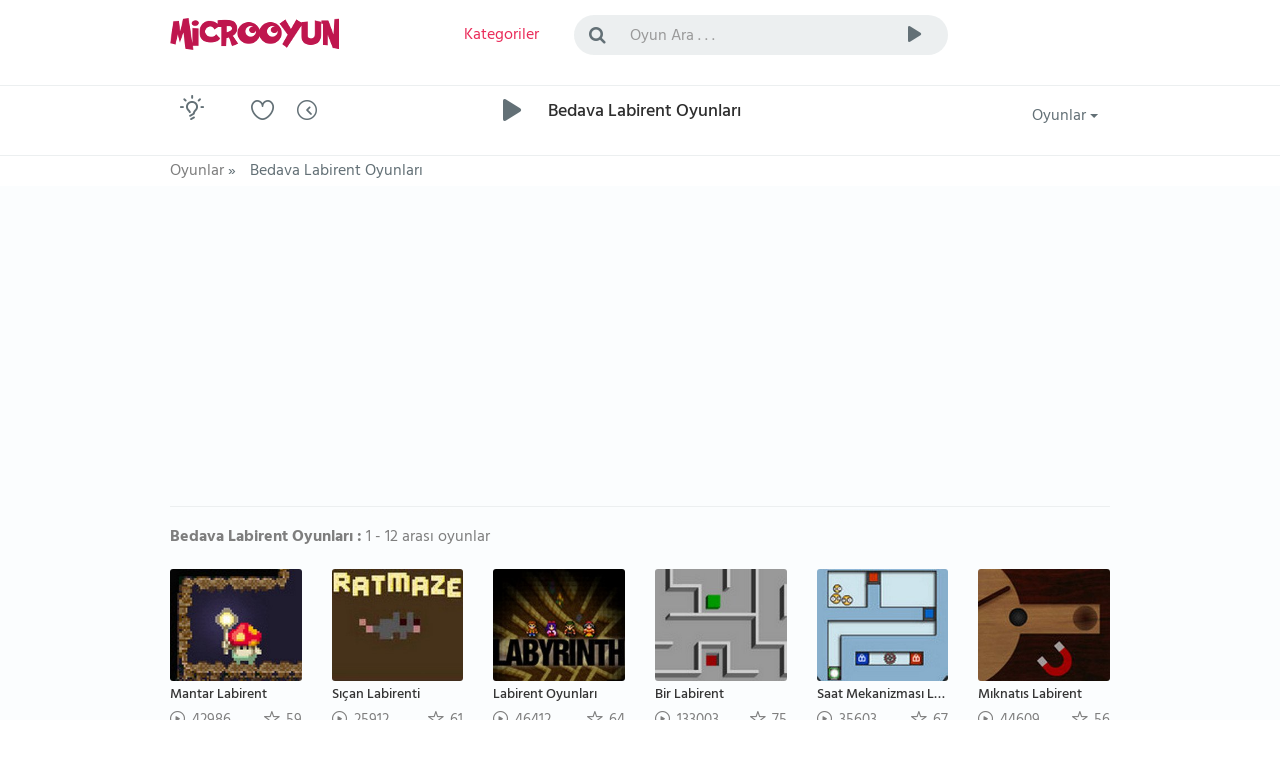

--- FILE ---
content_type: text/html; charset=utf-8
request_url: https://www.microoyun.com/bedava-labirent-oyunlari
body_size: 13204
content:


<!DOCTYPE html>
<html lang="tr">
<head id="ctl00_Head1"><meta charset="utf-8" /><meta name="viewport" content="width=device-width, initial-scale=1, viewport-fit=cover" /><meta name="google" content="notranslate" /><meta property="og:type" content="website" /><title>
	Bedava Labirent Oyunları - Bedava Labirent oyunu oyna - Oyunlar
</title><link href="/images/favicon.png" rel="icon" /><link href="/bundles/css?v=veCh3zSmckdKtwE_57dtcIWMVcrBySJbImWN-MKhRig1" rel="stylesheet"/>


    
	
	<!-- Google tag (gtag.js) -->
<script async src="https://www.googletagmanager.com/gtag/js?id=G-8BSKFSRDM7" type="9b8829fe70715cd78c87e8c5-text/javascript"></script>
<script type="9b8829fe70715cd78c87e8c5-text/javascript">
  window.dataLayer = window.dataLayer || [];
  function gtag(){dataLayer.push(arguments);}
  gtag('js', new Date());
  gtag('config', 'G-8BSKFSRDM7');
</script>

    <script async src="https://pagead2.googlesyndication.com/pagead/js/adsbygoogle.js?client=ca-pub-7105734041126814" crossorigin="anonymous" type="9b8829fe70715cd78c87e8c5-text/javascript"></script>

    
    
    <meta name="keywords" content="Bedava Labirent Oyunları - Bedava Labirent oyunu oyna - Oyunlar , en güzel oyunlar , yeni oyunlar , bedava oyunlar , süper oyunlar , online oyunlar , bütün oyunlar , flash oyunlar , oyunları" />
    <meta name="description" content="Bedava Labirent Oyunları - Bedava Labirent oyunu oyna - Oyunlar , en güzel oyunlar , yeni oyunlar , bedava oyunlar , süper oyunlar" />
    <link rel="canonical" href="https://www.microoyun.com/bedava-labirent-oyunlari">
	
	
		<!-- Ruffle Flash Player Emulator -->
<script type="9b8829fe70715cd78c87e8c5-text/javascript">
    window.RufflePlayer = window.RufflePlayer || {};
    window.RufflePlayer.config = {
    openUrlMode: "deny",

    autoplay: "off",
    quality: "high",

    scale: "showAll",
    forceScale: false,

    allowFullscreen: true,
    backgroundColor: "#000000",

    logLevel: "error"
};
</script>

<script src="https://unpkg.com/@ruffle-rs/ruffle" type="9b8829fe70715cd78c87e8c5-text/javascript"></script>


<style>
/* =====  CLS FIX  ===== */

/* TÜM REKLAM CONTAINER'LARI */
.adblock,
.adblock2,
.ad-slot-top {
    display: block;
    width: 100%;
    min-height: 250px;   /* mobil / küçük ekran */
}

/* MASAÜSTÜ */
@media (min-width: 992px) {
    .adblock,
    .adblock2,
    .ad-slot-top {
        min-height: 336px;  /* desktop banner */
    }
}

/* NAVBAR KiLiT */
.navbar-container,
.navbar-container2 {
    min-height: 70px;
}
</style>


</head>
<body id="homepage" class="light">

    <form name="aspnetForm" method="post" action="/bedava-labirent-oyunlari" id="aspnetForm">
<div>
<input type="hidden" name="__EVENTTARGET" id="__EVENTTARGET" value="" />
<input type="hidden" name="__EVENTARGUMENT" id="__EVENTARGUMENT" value="" />
<input type="hidden" name="__VIEWSTATE" id="__VIEWSTATE" value="/[base64]/URjqzueR81yS6YWbdINwCQ/Oqw=" />
</div>

<script type="9b8829fe70715cd78c87e8c5-text/javascript">
//<![CDATA[
var theForm = document.forms['aspnetForm'];
if (!theForm) {
    theForm = document.aspnetForm;
}
function __doPostBack(eventTarget, eventArgument) {
    if (!theForm.onsubmit || (theForm.onsubmit() != false)) {
        theForm.__EVENTTARGET.value = eventTarget;
        theForm.__EVENTARGUMENT.value = eventArgument;
        theForm.submit();
    }
}
//]]>
</script>


<div>

	<input type="hidden" name="__VIEWSTATEGENERATOR" id="__VIEWSTATEGENERATOR" value="CA0B0334" />
	<input type="hidden" name="__EVENTVALIDATION" id="__EVENTVALIDATION" value="/wEdAAIVMweT7qwLjtrI8IJl1PYqgUFlgNU1eucH/1aaMMUqPmUGyT4Gw+wI+fZiMjTup5Hy6VGv" />
</div>

    <!-- logo, menu, search, avatar -->
    <div class="container-fluid">
        <div class="row">
            <div class="navbar-container">
                <div class="container">
                    <div class="row">
                        <div class="col-lg-2 col-sm-3 col-xs-6">
                            <a class="navbar-brand" href="https://www.microoyun.com">
                                <img src="https://www.microoyun.com/images/microoyun-logo.png" alt="logo" title="Microoyun" class="logo">
                            </a>
                        </div>
                        <div class="col-lg-2 col-sm-2 col-xs-6">
                            <ul class="list-inline menu">
                                <li class="pages color-active">
                                    <a href="javascript:;" class="dropdown-toggle" data-toggle="dropdown" aria-haspopup="true" aria-expanded="false">
                                        <i class="fa fa-bars fa-lg hidden-lg hidden-md" title="Kategoriler"></i>
                                        <span class="hidden-sm hidden-xs">Kategoriler</span>
                                    </a>
                                    <ul class="dropdown-menu dropdown-menu-right categories-menu">
                                        
                                        <li><a href="https://www.microoyun.com/macera-aksiyon.aspx"><img src="https://www.microoyun.com/images/icon-action-adventure.svg" alt="Macera-Aksiyon">Macera-Aksiyon</a></li>
                                        
                                        <li><a href="https://www.microoyun.com/beceri.aspx"><img src="https://www.microoyun.com/images/icon-skill.svg" alt="Beceri">Beceri</a></li>
                                        
                                        <li><a href="https://www.microoyun.com/zeka.aspx"><img src="https://www.microoyun.com/images/icon-intelligence.svg" alt="Zeka">Zeka</a></li>
                                        
                                        <li><a href="https://www.microoyun.com/spor.aspx"><img src="https://www.microoyun.com/images/icon-sports.svg" alt="Spor">Spor</a></li>
                                        
                                        <li><a href="https://www.microoyun.com/yaris.aspx"><img src="https://www.microoyun.com/images/icon-racing.svg" alt="Yarış">Yarış</a></li>
                                        
                                        <li><a href="https://www.microoyun.com/dovus.aspx"><img src="https://www.microoyun.com/images/icon-fighting.svg" alt="Dövüş">Dövüş</a></li>
                                        
                                        <li><a href="https://www.microoyun.com/cocuk.aspx"><img src="https://www.microoyun.com/images/icon-kids.svg" alt="Çocuk">Çocuk</a></li>
                                        
                                        <li><a href="https://www.microoyun.com/kiz.aspx"><img src="https://www.microoyun.com/images/icon-girl.svg" alt="Kız">Kız</a></li>
                                        
                                        <li><a href="https://www.microoyun.com/klasik.aspx"><img src="https://www.microoyun.com/images/icon-classics.svg" alt="Klasik">Klasik</a></li>
                                        
                                        <li><a href="https://www.microoyun.com/2-oyunculu.aspx"><img src="https://www.microoyun.com/images/icon-2player.svg" alt="2 Oyunculu">2 Oyunculu</a></li>
                                        
                                        <li><a href="https://www.microoyun.com/3-boyutlu.aspx"><img src="https://www.microoyun.com/images/icon-3d.svg" alt="3 Boyutlu">3 Boyutlu</a></li>
                                        
                                        <li><a href="https://www.microoyun.com/kategoriler"><img src="https://www.microoyun.com/images/icon-collections.svg" alt="Tüm Kategoriler">Tüm Kategoriler</a></li>
                                    </ul>
                                </li>
                                
                            </ul>
                        </div>
                        <div class="visible-xs clearfix"></div>
                        <div class="col-lg-6 col-sm-5 col-xs-12">
                            <div class="topsearch">
                                <div class="input-group">
                                    <span class="input-group-addon" id="sizing-addon2"><i class="fa fa-search"></i></span>
                                    <input type="text" autocomplete="off" id="SearchInput" name="term" class="form-control" placeholder="Oyun Ara . . ." aria-describedby="sizing-addon2" onkeydown="if (!window.__cfRLUnblockHandlers) return false; SearchInput_KeyDown(event)" data-cf-modified-9b8829fe70715cd78c87e8c5-="">
                                    <div class="input-group-btn">
                                        <button type="button" class="btn btn-default" onclick="if (!window.__cfRLUnblockHandlers) return false; Search()" data-cf-modified-9b8829fe70715cd78c87e8c5-="">
                                            <i class="cv cvicon-cv-play"></i></button>
                                        <a id="ctl00_LinkButton1" href="javascript:__doPostBack(&#39;ctl00$LinkButton1&#39;,&#39;&#39;)" style="display: none"></a>
                                    </div>
                                </div>
                            </div>
                        </div>
                        <div class="visible-xs clearfix"></div>
                        
                    </div>
                </div>
            </div>
        </div>
    </div>
    <!-- /logo -->

    <!-- goto -->
    <div class="container-fluid">
        <div class="row">
            <div class="navbar-container2">
                <div class="container">
                    <div class="row">
                        <div class="col-lg-1 col-sm-1 col-xs-2">
                            <div class="goto">
                                <div class="btn-color-toggle">
                                    <img src="https://www.microoyun.com/images/icon_bulb_dark.png" alt="tema değiştir" data-toggle="tooltip" data-placement="top" title="Tema Değiştir">
                                </div>
                            </div>
                        </div>
                        <div class="col-lg-3 col-sm-3 col-xs-10">
                            <div class="h-icons">
                                <a href="https://www.microoyun.com/tr/user/favorites"><i class="cv cvicon-cv-liked" data-toggle="tooltip" data-placement="top" title="Favorilerim"></i></a>
                                <a href="https://www.microoyun.com/tr/user/playlater"><i class="cv cvicon-cv-watch-later" data-toggle="tooltip" data-placement="top" title="Oynayacaklarım"></i></a>
                                
                            </div>
                        </div>
                        <div class="col-lg-7 col-sm-7 col-xs-12">
                            <div class="h-resume">
                                <div class="play-icon">
                                    <i class="cv cvicon-cv-play"></i>
                                </div>
                                <h1 class="color-default">
                                    Bedava Labirent Oyunları
                                </h1>
                                
                            </div>
                        </div>
                        <div class="col-lg-1 col-sm-1 col-xs-12">
                            <div class="h-icons">
                                <div class="btn-group pull-right bg-clean">
                                    <button type="button" class="btn btn-default dropdown-toggle" data-toggle="dropdown" aria-haspopup="true" aria-expanded="false">
                                        Oyunlar <span class="caret"></span>
                                    </button>
                                    <ul class="dropdown-menu">
                                        <li><a href="https://www.microoyun.com/yeni-oyunlar.aspx"><i class="cv cvicon-cv-calender"></i> Yeni Oyunlar</a></li>
                                        <li><a href="https://www.microoyun.com/en-guzel-oyunlar.aspx"><i class="cv cvicon-cv-star"></i> Popüler Oyunlar</a></li>
                                        <li><a href="https://www.microoyun.com/en-cok-oynanan-oyunlar.aspx"><i class="cv cvicon-cv-view-stats"></i> En Çok Oynanan Oyunlar</a></li>
                                        <li><a href="https://www.microoyun.com/editorun-secimleri.aspx"><i class="cv cvicon-cv-add-comment"></i> Editörün Seçimleri</a></li>
                                    </ul>
                                </div>
                            </div>
                            <div class="clearfix"></div>
                        </div>
                    </div>
                </div>
            </div>
        </div>
    </div>
    <!-- /goto -->

    <!-- breadcrumb -->
    
        <div class="container-fluid" style="height: 30px;">
            <div class="row">
                <div class="navbar-container2" style="height: 30px;">
                    <div class="container">
                        <div class="row">
                            <div class="col-lg-12">
                                

    <ul id="breadcrumbs" class="list-inline" itemscope itemtype="https://schema.org/BreadcrumbList">
		<li itemprop="itemListElement" itemscope itemtype="https://schema.org/ListItem">
			<a href="https://www.microoyun.com" itemprop="item">
				<span itemprop="name">Oyunlar</span>
			</a> »
            <meta itemprop="position" content="1" />
		</li>
		<li>
			<span>Bedava Labirent Oyunları</span>
		</li>
    </ul>


                            </div>
                        </div>
                    </div>
                </div>
            </div>
        </div>
    
    <!-- /breadcrumb -->

    <!-- content -->
    

    <div class="content-wrapper">
        <div class="container">
            <div class="row">
                <div class="col-lg-12">

                    <div class="content-block">
                        <div class="cb-content avatars">
                            <div class="row">
                                
                            </div>
                        </div>
                    </div>

                    <div class="adblock2">
<ins class="adsbygoogle"
     style="display:block"
     data-ad-client="ca-pub-7105734041126814"
     data-ad-slot="1360073588"
     data-ad-format="auto"
     data-full-width-responsive="true"></ins>
<script type="9b8829fe70715cd78c87e8c5-text/javascript">
     (adsbygoogle = window.adsbygoogle || []).push({});
</script>
					</div>
                    
                    

<div class="content-block head-div">
    <div class="cb-header">
        
        <strong>Bedava Labirent Oyunları :</strong> 1 - 12 arası oyunlar
        
    </div>
    <div class="cb-content videolist">
        <div class="row">
            
                    
                    
                    
                    <div class="col-lg-2 col-md-2 col-sm-3 col-xs-6 videoitem">
                    
                        <div class="b-video">
                            <div class="v-img">
                                <a href='https://www.microoyun.com/oyunlar/mantar-labirent.aspx'>
                                    
                                    <img src='https://www.microoyun.com/images/games/mushroom-maze.jpg' alt='Mantar Labirent' title='Mantar Labirent'>
                                    
                                    <div class="v-desc">
                                        Mantar Labirent
                                    </div>
                                </a>
                            </div>
                            <div class="v-views">
                                <span><span class="cv cvicon-cv-play-circle"></span> 42986</span>
                                <span class="percent pull-right"><span class="cv cvicon-cv-star"></span> 59</span>
                            </div>
                        </div>
                    </div>
                
                
                    
                    
                    <div class="col-lg-2 col-md-2 col-sm-3 col-xs-6 videoitem">
                    
                        <div class="b-video">
                            <div class="v-img">
                                <a href='https://www.microoyun.com/oyunlar/sican-labirenti.aspx'>
                                    
                                    <img src='https://www.microoyun.com/images/games/rat-maze.jpg' alt='Sıçan Labirenti' title='Sıçan Labirenti'>
                                    
                                    <div class="v-desc">
                                        Sıçan Labirenti
                                    </div>
                                </a>
                            </div>
                            <div class="v-views">
                                <span><span class="cv cvicon-cv-play-circle"></span> 25912</span>
                                <span class="percent pull-right"><span class="cv cvicon-cv-star"></span> 61</span>
                            </div>
                        </div>
                    </div>
                
                
                    
                    
                    <div class="col-lg-2 col-md-2 col-sm-3 col-xs-6 videoitem">
                    
                        <div class="b-video">
                            <div class="v-img">
                                <a href='https://www.microoyun.com/oyunlar/labirent-oyunlari.aspx'>
                                    
                                    <img src='https://www.microoyun.com/images/games/labyrinth-game.jpg' alt='Labirent Oyunları' title='Labirent Oyunları'>
                                    
                                    <div class="v-desc">
                                        Labirent Oyunları
                                    </div>
                                </a>
                            </div>
                            <div class="v-views">
                                <span><span class="cv cvicon-cv-play-circle"></span> 46412</span>
                                <span class="percent pull-right"><span class="cv cvicon-cv-star"></span> 64</span>
                            </div>
                        </div>
                    </div>
                
                
                    
                    
                    <div class="col-lg-2 col-md-2 col-sm-3 col-xs-6 videoitem">
                    
                        <div class="b-video">
                            <div class="v-img">
                                <a href='https://www.microoyun.com/oyunlar/bir-labirent.aspx'>
                                    
                                    <img src='https://www.microoyun.com/images/games/a-maze.jpg' alt='Bir Labirent' title='Bir Labirent'>
                                    
                                    <div class="v-desc">
                                        Bir Labirent
                                    </div>
                                </a>
                            </div>
                            <div class="v-views">
                                <span><span class="cv cvicon-cv-play-circle"></span> 133003</span>
                                <span class="percent pull-right"><span class="cv cvicon-cv-star"></span> 75</span>
                            </div>
                        </div>
                    </div>
                
                
                    
                    
                    <div class="col-lg-2 col-md-2 col-sm-3 col-xs-6 videoitem">
                    
                        <div class="b-video">
                            <div class="v-img">
                                <a href='https://www.microoyun.com/oyunlar/saat-mekanizmasi-labirent.aspx'>
                                    
                                    <img src='https://www.microoyun.com/images/games/clockwork-maze.jpg' alt='Saat Mekanizması Labirent' title='Saat Mekanizması Labirent'>
                                    
                                    <div class="v-desc">
                                        Saat Mekanizması Labirent
                                    </div>
                                </a>
                            </div>
                            <div class="v-views">
                                <span><span class="cv cvicon-cv-play-circle"></span> 35603</span>
                                <span class="percent pull-right"><span class="cv cvicon-cv-star"></span> 67</span>
                            </div>
                        </div>
                    </div>
                
                
                    
                    
                    <div class="col-lg-2 col-md-2 col-sm-3 col-xs-6 videoitem">
                    
                        <div class="b-video">
                            <div class="v-img">
                                <a href='https://www.microoyun.com/oyunlar/miknatis-labirent.aspx'>
                                    
                                    <img src='https://www.microoyun.com/images/games/mazenetix.jpg' alt='Mıknatıs Labirent' title='Mıknatıs Labirent'>
                                    
                                    <div class="v-desc">
                                        Mıknatıs Labirent
                                    </div>
                                </a>
                            </div>
                            <div class="v-views">
                                <span><span class="cv cvicon-cv-play-circle"></span> 44609</span>
                                <span class="percent pull-right"><span class="cv cvicon-cv-star"></span> 56</span>
                            </div>
                        </div>
                    </div>
                
                
                    
                    
                    <div class="col-lg-2 col-md-2 col-sm-3 col-xs-6 videoitem">
                    
                        <div class="b-video">
                            <div class="v-img">
                                <a href='https://www.microoyun.com/oyunlar/robot-labirentte.aspx'>
                                    
                                    <img src='https://www.microoyun.com/images/games/robot-in-maze.jpg' alt='Robot Labirentte' title='Robot Labirentte'>
                                    
                                    <div class="v-desc">
                                        Robot Labirentte
                                    </div>
                                </a>
                            </div>
                            <div class="v-views">
                                <span><span class="cv cvicon-cv-play-circle"></span> 60267</span>
                                <span class="percent pull-right"><span class="cv cvicon-cv-star"></span> 66</span>
                            </div>
                        </div>
                    </div>
                
                
                    
                    
                    <div class="col-lg-2 col-md-2 col-sm-3 col-xs-6 videoitem">
                    
                        <div class="b-video">
                            <div class="v-img">
                                <a href='https://www.microoyun.com/oyunlar/mulan-labirent.aspx'>
                                    
                                    <img src='https://www.microoyun.com/images/games/mulan-maze.jpg' alt='Mulan Labirent' title='Mulan Labirent'>
                                    
                                    <div class="v-desc">
                                        Mulan Labirent
                                    </div>
                                </a>
                            </div>
                            <div class="v-views">
                                <span><span class="cv cvicon-cv-play-circle"></span> 22802</span>
                                <span class="percent pull-right"><span class="cv cvicon-cv-star"></span> 76</span>
                            </div>
                        </div>
                    </div>
                
                
                    
                    
                    <div class="col-lg-2 col-md-2 col-sm-3 col-xs-6 videoitem">
                    
                        <div class="b-video">
                            <div class="v-img">
                                <a href='https://www.microoyun.com/oyunlar/katman-labirent.aspx'>
                                    
                                    <img src='https://www.microoyun.com/images/games/layer-maze.jpg' alt='Katman Labirent' title='Katman Labirent'>
                                    
                                    <div class="v-desc">
                                        Katman Labirent
                                    </div>
                                </a>
                            </div>
                            <div class="v-views">
                                <span><span class="cv cvicon-cv-play-circle"></span> 42568</span>
                                <span class="percent pull-right"><span class="cv cvicon-cv-star"></span> 58</span>
                            </div>
                        </div>
                    </div>
                
                
                    
                    
                    <div class="col-lg-2 col-md-2 col-sm-3 col-xs-6 videoitem">
                    
                        <div class="b-video">
                            <div class="v-img">
                                <a href='https://www.microoyun.com/oyunlar/klasik-labirent.aspx'>
                                    
                                    <img src='https://www.microoyun.com/images/games/ascii-maze-2.jpg' alt='Klasik Labirent' title='Klasik Labirent'>
                                    
                                    <div class="v-desc">
                                        Klasik Labirent
                                    </div>
                                </a>
                            </div>
                            <div class="v-views">
                                <span><span class="cv cvicon-cv-play-circle"></span> 53721</span>
                                <span class="percent pull-right"><span class="cv cvicon-cv-star"></span> 71</span>
                            </div>
                        </div>
                    </div>
                
                
                    
                    
                    <div class="col-lg-2 col-md-2 col-sm-3 col-xs-6 videoitem">
                    
                        <div class="b-video">
                            <div class="v-img">
                                <a href='https://www.microoyun.com/oyunlar/harry-potter-labirent.aspx'>
                                    
                                    <img src='https://www.microoyun.com/images/games/harry-potter-marauders-map-game.jpg' alt='Harry Potter Labirent' title='Harry Potter Labirent'>
                                    
                                    <div class="v-desc">
                                        Harry Potter Labirent
                                    </div>
                                </a>
                            </div>
                            <div class="v-views">
                                <span><span class="cv cvicon-cv-play-circle"></span> 97634</span>
                                <span class="percent pull-right"><span class="cv cvicon-cv-star"></span> 58</span>
                            </div>
                        </div>
                    </div>
                
                
                    
                    
                    <div class="col-lg-2 col-md-2 col-sm-3 col-xs-6 videoitem">
                    
                        <div class="b-video">
                            <div class="v-img">
                                <a href='https://www.microoyun.com/oyunlar/salincak-labirent.aspx'>
                                    
                                    <img src='https://www.microoyun.com/images/games/maze-tosser.jpg' alt='Salıncak Labirent' title='Salıncak Labirent'>
                                    
                                    <div class="v-desc">
                                        Salıncak Labirent
                                    </div>
                                </a>
                            </div>
                            <div class="v-views">
                                <span><span class="cv cvicon-cv-play-circle"></span> 16828</span>
                                <span class="percent pull-right"><span class="cv cvicon-cv-star"></span> 52</span>
                            </div>
                        </div>
                    </div>
                
                
                
            
            
            
            
            
            
            
            
            
            
             
                                         
                         
            
        </div>
    </div>
</div>

<!-- pagination -->
<div class="v-pagination">
    <span id="ctl00_ContentPlaceHolder1_ucMainContent_dpGames"><a disabled="disabled" class="pages"><i title="İlk Sayfa" class="cv cvicon-cv-previous"></i></a>&nbsp;<span class="pages active">1</span>&nbsp;<a disabled="disabled" class="pages"><i title="Son Sayfa" class="cv cvicon-cv-next"></i></a>&nbsp;</span>
</div>
<!-- /pagination -->


<!-- AdSense Right Vertical Banner -->	

                    

                    <div class="adblock2">
<ins class="adsbygoogle"
     style="display:block"
     data-ad-client="ca-pub-7105734041126814"
     data-ad-slot="2942362966"
     data-ad-format="auto"
     data-full-width-responsive="true"></ins>
<script type="9b8829fe70715cd78c87e8c5-text/javascript">
     (adsbygoogle = window.adsbygoogle || []).push({});
</script>
					</div>

                </div>
            </div>
        </div>
    </div>
	

    <!-- /content -->

    
        <div class="container">
            <div class="row">
                <div class="col-lg-12">
                    <div class="u-terms">
                         <hr style="border:none; height:1px; background-color:#FF6F00; margin:20px 0;">
				
                        <h2 style="margin-bottom:20px;text-align:center;">Ücretsiz Online Oyunlar 🦄</h2>
												 
<p>Ücretsiz online oyunlar, her yaştan kullanıcının boş zamanlarını keyifli, stressiz ve eğlenceli bir şekilde değerlendirmesini sağlayan dijital içeriklerin başında gelir. Günlük hayatın temposu içinde kısa bir mola vermek, zihni dağıtmak ya da sadece eğlenmek isteyenler için tarayıcıdan oynanan <strong style="color:#4FC3F7;">oyun</strong> seçenekleri pratik ve erişilebilir bir çözüm sunar. Kurulum gerektirmeden, hızlı açılan yapıları sayesinde çocuklardan yetişkinlere kadar geniş bir kitleye hitap eder. <strong style="color:#81C784;">Oyun oynamak</strong>, artık sadece eğlence değil; aynı zamanda refleks geliştirme, dikkat toplama ve problem çözme gibi becerileri destekleyen bir alışkanlık haline gelmiştir. 🧠</p>
<p>Online oyun dünyası, farklı ilgi alanlarına ve oyun alışkanlıklarına göre şekillenen geniş bir yelpazeye sahiptir. Kimi kullanıcılar hızlı ve aksiyon dolu oyunları tercih ederken, kimileri daha sakin, düşünmeye dayalı ya da eğlenceli vakit geçirmeye odaklanan <strong style="color:#4DD0E1;">online oyunlar</strong>ı seçer. Bu çeşitlilik sayesinde herkes kendine uygun bir oyun bulabilir. Kısa süreli oyunlar anlık eğlence sağlarken, daha uzun ve detaylı yapımlar kullanıcıların oyunun içine çekilmesini sağlayarak zaman geçirmek için yaptıkları oyun arayışlarına karşılık verir. ⏱️🕹️</p>
<p><strong style="color:#FFD54F;">Ücretsiz oyunlar</strong>, kullanıcıların herhangi bir ödeme yapmadan oyun deneyimi yaşamasını mümkün kılar. Bu durum özellikle çocuklar ve gençler için güvenli bir oyun ortamı oluştururken, yetişkin kullanıcılar için de zahmetsiz bir eğlence alternatifi sunar. Tarayıcı üzerinden oynanan oyunlar, bilgisayarın ya da cihazın performansını zorlamadan çalışır ve ekstra yazılım ihtiyacını ortadan kaldırır. Böylece kullanıcılar istedikleri zaman özgürce <strong style="color:#81C784;">oyun oyna</strong>ma imkanına sahip olur. 💻🔓</p>
<p>Oyun oynamak sadece keyifli bir alışkanlık değil, aynı zamanda öğrenmeyi destekleyen bir süreçtir. Dikkat gerektiren <strong style="color:#4FC3F7;">oyun</strong> türleri odaklanma becerisini geliştirirken, strateji ve planlama içeren oyunlar düşünme yeteneğini güçlendirir. El–göz koordinasyonuna dayalı oyunlar refleksleri hızlandırır, bilgi ve kelime temelli oyunlar ise hafızayı destekler. Bu yönüyle <strong style="color:#4DD0E1;">online oyunlar</strong>, farklı yaş grupları için hem eğlendirici hem de geliştirici bir içerik sunar. 👩🏻‍🏫📚</p>
<p>Her kullanıcının oyunla kurduğu ilişki farklıdır. Kimi kullanıcı için <strong style="color:#4FC3F7;">oyun</strong>, kısa bir mola anlamına gelirken; kimi için günün yorgunluğunu atmanın en keyifli yoludur. Çocuklar için renkli ve eğlenceli dünyalar sunan oyunlar, yetişkinler için stres azaltıcı bir etki yaratır. Online oyunlar, tek başına oynanabildiği gibi arkadaşlarla birlikte keyifli vakit geçirmenin de bir yolu olabilir. 🎭🎉</p>
<p>Microoyun, bu geniş <strong style="color:#4FC3F7;">oyun</strong> dünyasını tek bir çatı altında toplayarak kullanıcılara düzenli, anlaşılır ve kolay erişilebilir bir deneyim sunmayı amaçlar. Farklı zevk ve yaş gruplarına hitap eden <strong style="color:#FFD54F;">ücretsiz online oyunlar</strong> sayesinde herkes kendi ilgi alanına uygun içeriklere rahatlıkla ulaşabilir. Sade tasarım, hızlı erişim ve ücretsiz oyun anlayışı, kullanıcıların aradıkları eğlenceye zahmetsizce ulaşmasını sağlar. 🌐✨</p>
                         
						 <hr style="border:none; height:1px; background-color:#FF6F00; margin:20px 0;">

   <h2 style="margin-bottom:20px;text-align:center;">Online Ücretsiz Oyunlar ile Keyifli ve Kolay Oyun Deneyimi ⋆｡‧˚ʚ🧸ɞ˚‧｡⋆</h2>

<p><strong style="color:#FFD54F;">Online ücretsiz oyunlar</strong> günümüzde en çok tercih edilen dijital eğlence seçenekleri arasında yer alır. Kullanıcılar, indirme gerektirmeden; bilgisayar, tablet ve mobil telefonlar üzerinden kolayca oynanabilen oyunları tercih ederek hem zamandan tasarruf eder hem de her yerde eğlenceye hızlıca ulaşır. Bu erişim kolaylığı, online oyun platformlarına olan ilgiyi her geçen gün artırmaktadır. 🎯🔍</p>
<p><strong style="color:#4DD0E1;">Online oyunlar</strong>, tür çeşitliliği sayesinde farklı beklentilere cevap verir. Aksiyon, spor, yarış, bulmaca ve zeka oyunları gibi birçok seçenek; kullanıcıların oyun oynama amacına göre tercih edilir. Kimi oyuncular rekabeti severken, kimileri sakin ve rahatlatıcı oyunları tercih eder. Bu durum, online oyun sitelerinin geniş bir içerik sunmasını gerekli kılar ve kullanıcıların aynı platformda farklı oyunlar keşfetmesini sağlar. 🧭🎲</p>
<p><strong style="color:#81C784;">Oyun oynamak istiyorum</strong> diyen kullanıcıların büyük bir kısmı, hızlı açılan ve öğrenmesi kolay oyunları tercih eder. Karmaşık kurallara sahip olmayan, kısa sürede oynanabilen oyunlar özellikle yoğun kullanıcılar için idealdir. Bu tür oyunlar, hem yeni başlayanlar hem de uzun süredir oyun oynayanlar için pratik bir eğlence sunar. ⚡🕹️</p>
<p><strong style="color:#FFD54F;">Ücretsiz oyunlar</strong>, ödeme zorunluluğu olmadan sunulduğu için kullanıcıların deneme eşiğini ortadan kaldırır. Kredi kartı bilgisi girmeden, üyelik şartı olmadan oynanan oyunlar güven algısını güçlendirir. Bu durum, özellikle çocuklar için oyun arayan ebeveynler açısından önemli bir tercih sebebidir. Aynı zamanda yetişkin kullanıcılar için de risksiz bir oyun deneyimi anlamına gelir. 🔓🛡️</p>
<p>Tarayıcı tabanlı <strong style="color:#4FC3F7;">oyunlar</strong>, cihaz uyumluluğu açısından avantaj sağlar. Masaüstü bilgisayar, dizüstü, tablet veya mobil cihaz üzerinden oynanabilen oyunlar, kullanıcıların farklı ortamlarda aynı deneyimi yaşamasına imkân tanır. Bu esneklik, “her yerden oyun oyna” beklentisini karşılayan önemli bir faktördür. 📱💻</p>
<p><strong style="color:#4DD0E1;">Online oyunlar</strong> aynı zamanda kullanıcı alışkanlıklarını da şekillendirir. Skor tabloları, başarı sistemleri ve ilerleme kaydı gibi unsurlar, oyuncuların oyunlara tekrar dönmesini sağlar. Kullanıcılar, kendi gelişimini takip edebildiği oyunlarda daha uzun süre vakit geçirir. Bu da kaliteli oyun içeriğinin, sadece eğlence değil süreklilik de sunduğunu gösterir. 📊🏆</p>
<p>Kategorilere ayrılmış oyun yapısı, kullanıcıların aradıkları oyun türüne zahmetsizce ulaşmasını sağlar. Aksiyon, spor, yarış ya da zeka oyunları gibi farklı seçeneklerin düzenli bir şekilde sunulması, oyun oynamayı daha pratik ve keyifli hale getirir. Kullanıcılar uzun listeler arasında kaybolmadan, ilgi alanlarına göre oyunları kolayca keşfedebilir ve vakit kaybetmeden <strong style="color:#81C784;">oyun oyna</strong>maya başlayabilir. Bu düzenli yapı, hem yeni gelen kullanıcıların siteye hızlıca alışmasını sağlar hem de sık oynayan kullanıcılar için konforlu bir deneyim sunar. 🗂️🧭</p>
<p>Microoyun, bunları ve daha fazlasını dikkate alarak hazırlanmış bir oyun platformu olarak, kullanıcıların ihtiyaç duyduğu oyunlara zahmetsizce ulaşmasını hedefler. Farklı türlerde sunulan <strong style="color:#FFD54F;">ücretsiz online oyunlar</strong>, hem kısa süreli hem de uzun soluklu oyun deneyimleri arayan kullanıcılar için geniş bir seçenek sunar. Bu yapı sayesinde oyun oynamak, planlı ve keyifli bir deneyime dönüşür. ✨</p>
   <hr style="border:none; height:1px; background-color:#FF6F00; margin:20px 0;">

   <h2 style="margin-bottom:20px;text-align:center;">Keşfetmeye Değer MicroOyun Dünyası 🚀</h2>

<p>Farklı oyun zevklerine göre hazırlanmış oyun kategorileri, <strong style="color:#FF6F00;">Microoyun</strong>’u sıradan oyun sitelerinden ayıran en güçlü özelliklerden biridir. Burada yalnızca temel oyun türleriyle sınırlı kalmaz, aynı türün içinde farklı oynanışlara, temalara ve detaylara sahip çok sayıda oyun dünyasını keşfedebilirsiniz. Bu derin ve kapsamlı yapı sayesinde kullanıcılar, benzer oyun sitelerinde karşılaşamayacakları kadar <strong style="color:#00BFA6;">geniş bir oyun yelpazesi</strong>yle karşılaşır ve tek bir yerde uzun süre keşif yapma imkânı bulur. 🗃️</p>
<p><strong style="color:#7C4DFF;">Oyun kategorileri</strong> arasında gezindikçe, aradığınız oyuna yaklaşmak için filtrelemek ya da uzun uzun aramak zorunda kalmazsınız. İlgi alanınıza en yakın oyunları kısa sürede bulabilir, daha önce hiç denemediğiniz türlerle karşılaşabilir ve oyun alışkanlıklarınızı sürekli genişletebilirsiniz. Bu sistemli ve detaylı yapı, oyun oynamayı rastgele bir deneyim olmaktan çıkarır; keşfetmeye dayalı, düzenli ve keyifli bir sürece dönüştürür. <strong style="color:#FF6F00;">Microoyun</strong>, bu kapsamlı oyun düzeniyle dünya genelinde çok az platformun sunduğu bir oyun deneyimi sunar. <strong style="color:#00BFA6;">1001</strong> farklı oyun kategorimiz, siz değerli oyuncuların keşfetmesini bekliyor. 🌐✨</p>
   <hr style="border:none; height:1px; background-color:#FF6F00; margin:20px 0;">

<h2 style="margin-bottom:16px;"><a href="https://www.microoyun.com/pacman-oyunlari.aspx"><strong style="color:#FFD200;">Pac-Man Oyunları</strong></a>👻</h2>

<p>Arcade geleneğinden gelen bu evren, <strong style="color:#00BFA5;">labirent</strong> yapısı içinde dikkat ve doğru karar alma üzerine kuruludur. Dar <strong style="color:#4FC3F7;">koridorlar</strong> arasında ilerlerken hedef, harita üzerindeki tüm <strong style="color:#FF7043;">noktaları</strong> temizlemektir. Alan yapısı basit görünse de ilerledikçe hata payı azalır ve rota seçimi daha belirleyici hâle gelir. 🕹️</p>
<p>Kovalamacanın temelini dört ana <strong style="color:#8E24AA;">hayalet</strong> oluşturur. <strong style="color:#E53935;">Blinky</strong> sürekli baskı kurar, <strong style="color:#EC407A;">Pinky</strong> önden kesmeye çalışır, <strong style="color:#1E88E5;">Inky</strong> beklenmedik hareketler yapar, <strong style="color:#FB8C00;">Clyde</strong> ise kararsız yaklaş-kaç davranışı sergiler. Bu farklılıklar, her bölümde yeni bir strateji gerektirir. 👻</p>
<p>Oyun içindeki <strong style="color:#7E57C2;">enerji noktaları</strong>, kısa süreli üstünlük sağlayarak kovalamacanın yönünü değiştirir. Bu anlarda daha cesur hamleler yapmak mümkün olur ancak süre kısıtlıdır ve zamanlama kritik öneme sahiptir. ⚡</p>
<p>Skor sisteminde <strong style="color:#2E7D32;">meyveler</strong> önemli rol oynar. <strong style="color:#C62828;">Kiraz</strong>, <strong style="color:#AD1457;">çilek</strong>, <strong style="color:#EF6C00;">portakal</strong> ve <strong style="color:#6A1B9A;">üzüm</strong> gibi bonuslar ek puan kazandırırken oyuncuyu daha riskli alanlara yönlendirebilir. Bu denge, ustalaşmayı teşvik eden temel unsurlardan biridir. 🍒🍓🍊🍇</p>
<p>Pac-Man; çocuklar için anlaşılır, gençler için refleks geliştirici, yetişkinler için ise nostaljik bir deneyim sunar. Bu evreni sitemizde ücretsiz olarak, online şekilde; bilgisayar, tablet ve telefon üzerinden doğrudan oynamak mümkündür. Kurulum gerektirmeyen yapısıyla mobil uyumlu, hızlı ve erişilebilir bir oyun deneyimi arayan kullanıcılar için pratik bir seçenek oluşturur. 💻📱🎮</p>
   <hr style="border:none; height:1px; background-color:#FF6F00; margin:20px 0;">

<h2 style="margin-bottom:16px;"><a href="https://www.microoyun.com/mario-oyunlari.aspx"><strong style="color:#E74C3C;">Mario Oyunları</strong></a>🍄</h2>

<p>Mario dünyasına adım attığında, ekranda gördüğün şey sadece renkli bloklar ve sevimli karakterler değildir. Her zıplamanın bir bedeli, her gecikmenin bir sonucu vardır. Kırmızı şapkasıyla tanınan Mario, boşlukları hesaplarken oyuncuya da aynı soruyu sordurur: “Şimdi mi, yoksa bir adım sonra mı?” Bu evrende ilerlemek refleks kadar sabır, hız kadar dikkat ister. 👸🏼</p>
<p>Bu yolculuğun merkezinde güçlü ve net bir amaç bulunur. <strong style="color:#F1C40F;">Prenses Peach</strong>, Mantar Krallığı’nın dengesini temsil ederken <strong style="color:#8E44AD;">Bowser</strong> bu dengeyi bozan kaçınılmaz tehdittir. Bowser’ın Peach’i kaçırmasıyla birlikte Mario’nun her adımı bir kurtarma hamlesine dönüşür. Geçilen her dünya, yalnızca bir bölüm değil; Peach’e biraz daha yaklaşmanın verdiği sessiz bir umut taşır. 👑🐉🏰</p>
<p>Mario bu macerada yalnız değildir ve bu detay evrenin ruhunu derinleştirir. <strong style="color:#27AE60;">Luigi</strong>, daha temkinli yapısıyla riskleri azaltan bir denge unsurudur. <strong style="color:#2ECC71;">Yoshi</strong>, ulaşılması zor alanları mümkün kılarak hareket hissini değiştirir. <strong style="color:#3498DB;">Toad</strong> ise krallığın yaşayan sesi gibidir; yalnız olmadığını hissettirir. Bu karakterler, Mario dünyasını tek bir kahramanın koşusundan çıkarıp yaşayan bir maceraya dönüştürür. 💗👸🏼🐢</p>
<p>Karşılaşılan düşmanlar yalnızca engel değildir; oyuncunun dikkatsizliğini test eden sınavlardır. Goomba’lar basit görünür ama hatayı affetmez. Koopa’lar kabuklarıyla çevreyi bir silaha dönüştürür. Bazı anlarda kaçmak, bazı anlarda düşmanı bilinçli kullanmak gerekir. Bu yüzden Mario dünyası ezberle değil, okuyarak oynanır. 👾</p>
<p>Yolculuğun temposu, güçlendirici öğelerle sürekli değişir. Mantar büyümeyi sağlar ama sorumluluk da getirir. Ateş çiçeği mesafeyi avantaja çevirir. Yıldız ise kısa bir anlığına her şeyi susturur, ama sadece kısa bir an için. Bu güçler kalıcı değildir; yanlış zamanda kullanıldığında avantaj saniyeler içinde kaybolur. Bu da her ilerleyişi daha gergin, daha anlamlı hâle getirir. ⭐🍄💥</p>
<p>Bölüm tasarımları oyuncuyu tek bir yola mahkûm etmez. Gizli geçitler, görünmeyen platformlar ve alternatif rotalar; merak edenleri ödüllendirir. Bazen geri dönmek, bazen yukarı çıkmak, bazen de risk alıp kısa yolu denemek gerekir. Mario dünyasının tekrar tekrar oynanmasının nedeni budur: Her denemede başka bir detay, başka bir his ortaya çıkar. 🚩🧱</p>
<p>Bazı oyunlar vardır; temsil ettikleri dünya ve bıraktıkları iz sayesinde sıradan bir eğlencenin ötesinde durur. <strong style="color:#e63946;">Mario</strong>, bu özel yeri fazlasıyla hak eden oyunlardan biridir. MicroOyun.com’da bu ölümsüz oyunu <strong style="color:#e63946;">oyna</strong>mak, yalnızca vakit geçirmek değil; yıllardır süren bir oyun kültürüne doğrudan temas etmektir. ⁺˚⋆｡°🍄₊</p>
     
	 <hr style="border:none; height:1px; background-color:#FF6F00; margin:20px 0;">
	 
                                                             <h3 style="text-align: center;"><strong style="color:#38BDF8;">💎 MicroOyun</strong>.com’da Oyun Oynamak Bir 💖 <strong style="color:#e91224;">AŞK</strong>’tır</h3>

<p><strong style="color:#E53950;">MicroOyun</strong>, her yaştan oyuncu için oyun oynamayı <strong style="color:#E53950;">aşka ❤️</strong> dönüştürür. Bu aşk, ilk açılan oyunda hissedilen merakla başlar; ekranda beliren ilk sahnede, ilk hamlede, ilk başarıda derinleşir. Burada oyun, yalnızca zaman geçirmek için açılan bir araç değildir. Oyun, gündelik hayatın arasına sıkışmış kısa anlardan taşar, oyuncunun zihninde yer eder ve tekrar tekrar geri dönme isteği uyandırır. MicroOyun’da oyun oynamak, bir alışkanlıktan öteye geçer; kendine ait bir ritmi, heyecanı ve bağı olan bir deneyime dönüşür.</p>
<p><strong style="color:#2E7D32;">🌍 Bu dünyada</strong> oyunlar beklemez, çağırır. Oyuncu ekrana geldiği anda seçenekler karşısına dizilir; her biri farklı bir his, farklı bir tempo ve farklı bir mücadele sunar. Kimi zaman reflekslerin sınandığı hızlı anlar, kimi zaman sabrın ve zekânın öne çıktığı sessiz mücadeleler yaşanır. MicroOyun’un sunduğu çeşitlilik, her oyuncunun kendi <strong style="color:#D32F2F;">oyun 🕹️</strong> dilini bulmasına imkân tanır. Çünkü burada tek tip bir eğlence yoktur; her ruh hâline, her ana ve her tercihe karşılık gelen bir oyun mutlaka vardır.</p>
<p>MicroOyun’da oyun, sadece başlatılan bir şey değildir; devam etmek istenen bir bağdır. <strong style="color:#2563EB;">Oyuncu 🧍‍♂️</strong>, bıraktığı yerden yeniden başlamak ister, çünkü oyunla kurduğu ilişki yarım kalmayı sevmez. Bu bağ, kazanılan bir skorla güçlenir, geçilen bir bölümle derinleşir ve paylaşılan bir deneyimle anlam kazanır. Oyun bitse bile hissi bitmez; akılda kalan anlar, tekrar oynama isteğini canlı tutar. MicroOyun’un farkı tam da burada ortaya çıkar: <strong style="color:#D32F2F;">oyunlar</strong> geçici değildir, iz bırakır.</p>
<p>Bu platformda <strong style="color:#9333EA;">eğlence ✨</strong> gürültülü olmak zorunda değildir. Bazen sakin bir oyunda kaybolmak, bazen tek bir hamlenin sonucunu düşünmek yeterlidir. MicroOyun, oyunu sadece hız ve aksiyonla tanımlamaz; oyunun düşünceyle, dikkatle ve sezgiyle kurduğu bağı da önemser. Bu yüzden her oyuncu, kendi temposunda ilerleyebilir. Oyun, oyuncunun kontrolündedir; MicroOyun yalnızca bu yolculuğun kapısını aralar. 🚀</p>
<p>MicroOyun’un dünyasında <strong style="color:#D32F2F;">oyun oyna</strong>mak bir kaçış değil, bir dönüş yoludur. Oyuncu, günün karmaşasından uzaklaşırken kendine ait bir alana girer. Burada dikkat dağılmaz, aksine odaklanır; zaman yavaşlar gibi hissedilir, ama bir bakmışsın saatler geçmiş. Bu etki, rastlantı değildir. Oyunların seçimi, sunumu ve akışı, oyuncunun deneyimini kesintisiz kılmak üzere şekillenir. Her detay, oyunun doğal akışını bozmadan ilerlemesi için düşünülür. 🎯</p>
<p>Bir oyunun ardından gelen gülümseme, yeniden deneme isteği ya da “bir el daha” duygusu, bu platformun gerçek başarısıdır. <strong style="color:#38BDF8;">💎 MicroOyun</strong>, her yaştan oyuncu için oyunu sıradan bir etkinlik olmaktan çıkarır; hatırlanan, özlenen ve tekrar tekrar yaşanmak istenen bir deneyime dönüştürür. Burada oyun oynanmaz; burada oyun yaşanır, bağ kurulur ve zamanla bir <strong style="color:#E53950;">aşka 💖</strong> dönüşür.</p>

															 														

             <hr style="border:none; height:1px; background-color:#FF6F00; margin:7px 0;">

						 <h3><strong><span style="color:#FF6F00;">MicroOyun</span></strong>.com 🕹️ Ücretsiz Online Oyunlar / <a href="https://www.microoyun.com/"><strong>Oyun Oyna</strong></a></h3>
						 
             <hr style="border:none; height:1px; background-color:#FF6F00; margin:7px 0;">

								
                    </div>
                </div>
            </div>
        </div>
    

    <!-- footer -->
    <footer>
        <div class="container-fluid">
            <div class="row">
                <div class="container padding-def">
                    <div class="col-lg-2 col-sm-3 col-xs-12 footer-logo">
                        <a class="navbar-brand" href="https://www.microoyun.com"><img src="https://www.microoyun.com/images/microoyun-logo.png" alt="logo" class="logo"></a>
                    </div>
                    <div class="col-lg-6  col-sm-6 col-xs-12">
                        <div class="f-links">
                            <ul class="list-inline">
                                
                                <li><a  href="https://www.microoyun.com/kullanim-sartlari.html" target="_blank">Kullanım Şartları</a></li>
                                <li><a href="https://www.microoyun.com/gizlilik-politikasi.html" target="_blank">Gizlilik Politikası</a></li>
                            </ul>
                        </div>
                        <div class="delimiter"></div>
                        <div class="f-copy">
                            <ul class="list-inline">
                                <li>Copyright © 2009 - 2026 microoyun.com</li>
                            </ul>
                        </div>
                    </div>
                    <div class="col-lg-offset-1 col-lg-3 col-sm-3 col-xs-12">
                        
                        <div class="f-lang pull-right">
                            <div class="btn-group dropup pull-right">
                                <button class="btn btn-default btn-sm dropdown-toggle" type="button" data-toggle="dropdown" aria-haspopup="true" aria-expanded="false">
                                    Language <span class="caret"></span>
                                </button>
                                <ul class="dropdown-menu">
                                    <li><a href="https://www.microoyun.com" title="Türkçe">Türkçe</a></li>
                                    <li><a href="https://www.microoyun.com/games/" title="English">English</a></li>
                                </ul>
                            </div>
                        </div>
                        <div class="clearfix"></div>
                    </div>
                </div>
            </div>
        </div>
    </footer>
    <!-- /footer -->

    <script src="/bundles/js?v=7GDokb_YsuWNFW4ZsemOSNP1lA9lrHQeLpfILelgAkU1" type="9b8829fe70715cd78c87e8c5-text/javascript"></script>


    

    
    
	
    

    </form>
	
	<script type="9b8829fe70715cd78c87e8c5-text/javascript">
    (function(c,l,a,r,i,t,y){
        c[a]=c[a]||function(){(c[a].q=c[a].q||[]).push(arguments)};
        t=l.createElement(r);t.async=1;t.src="https://www.clarity.ms/tag/"+i;
        y=l.getElementsByTagName(r)[0];y.parentNode.insertBefore(t,y);
    })(window, document, "clarity", "script", "gzelzcuynm");
</script>
	
<script src="/cdn-cgi/scripts/7d0fa10a/cloudflare-static/rocket-loader.min.js" data-cf-settings="9b8829fe70715cd78c87e8c5-|49" defer></script><script defer src="https://static.cloudflareinsights.com/beacon.min.js/vcd15cbe7772f49c399c6a5babf22c1241717689176015" integrity="sha512-ZpsOmlRQV6y907TI0dKBHq9Md29nnaEIPlkf84rnaERnq6zvWvPUqr2ft8M1aS28oN72PdrCzSjY4U6VaAw1EQ==" data-cf-beacon='{"version":"2024.11.0","token":"78de276930b14e3a891559971a27fc37","r":1,"server_timing":{"name":{"cfCacheStatus":true,"cfEdge":true,"cfExtPri":true,"cfL4":true,"cfOrigin":true,"cfSpeedBrain":true},"location_startswith":null}}' crossorigin="anonymous"></script>
</body>
</html>

--- FILE ---
content_type: text/html; charset=utf-8
request_url: https://www.google.com/recaptcha/api2/aframe
body_size: 247
content:
<!DOCTYPE HTML><html><head><meta http-equiv="content-type" content="text/html; charset=UTF-8"></head><body><script nonce="_NwomnrTj5Mtq4fFpntJsg">/** Anti-fraud and anti-abuse applications only. See google.com/recaptcha */ try{var clients={'sodar':'https://pagead2.googlesyndication.com/pagead/sodar?'};window.addEventListener("message",function(a){try{if(a.source===window.parent){var b=JSON.parse(a.data);var c=clients[b['id']];if(c){var d=document.createElement('img');d.src=c+b['params']+'&rc='+(localStorage.getItem("rc::a")?sessionStorage.getItem("rc::b"):"");window.document.body.appendChild(d);sessionStorage.setItem("rc::e",parseInt(sessionStorage.getItem("rc::e")||0)+1);localStorage.setItem("rc::h",'1769397860386');}}}catch(b){}});window.parent.postMessage("_grecaptcha_ready", "*");}catch(b){}</script></body></html>